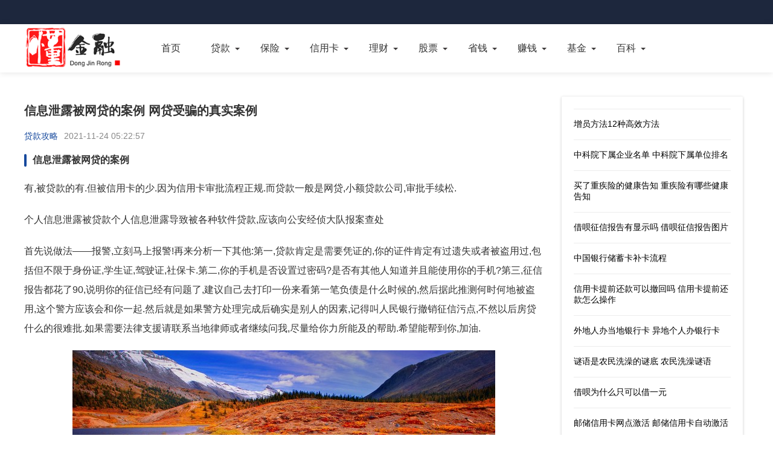

--- FILE ---
content_type: text/html; charset=UTF-8
request_url: https://www.yxjjdz.com/dkgl/299721.html
body_size: 6005
content:
<!doctype html><html lang="zh-CN"><head><meta charset="UTF-8"><meta name="viewport" content="width=device-width, initial-scale=1.0, minimum-scale=1.0, maximum-scale=1.0, user-scalable=no"><meta name="renderer" content="webkit"><meta name="applicable-device" content="pc,mobile"><meta name="referrer" content="always"><title>信息泄露被网贷的案例 网贷受骗的真实案例 - 懂金融</title><meta name="keywords" content="信息泄露被网贷的案例,网贷受骗的真实案例" /><meta name="description" content="信息泄露被网贷的案例 网贷受骗的真实案例 编辑于2021-11-24 05:22:57。信息泄露被网贷的案例 有,被贷款的有.但被信用卡的少.因为信用卡审批流程正规.而贷款一般是网贷,小额贷款公司,审批手续松. 个人信息泄露被贷款个人信息泄露导致被各种软件贷款,应该向公安经侦大队报案查处 首先说做法——报警,立刻马上报警!再来分析一下其他:第一,贷款肯定是…更多金融知识尽在懂金融." /><meta http-equiv="Cache-Control" content="no-transform"><meta http-equiv="Cache-Control" content="no-siteapp"><link rel="canonical" href="https://www.yxjjdz.com/dkgl/299721.html"><meta property="og:release_date" content="2021-11-24T05:22:57+08:00" /><meta property="bytedance:published_time" content="2021-11-24T05:22:57+08:00" /><script type="application/ld+json">  {    "@context": "https://schema.org",    "@type": "Article",    "headline": "信息泄露被网贷的案例 网贷受骗的真实案例",    "author": {      "@type": "Organization",      "name": "懂金融"    },    "publisher": {      "@type": "Organization",      "name": "懂金融",      "logo": {        "@type": "ImageObject",        "url": "https://www.yxjjdz.com/skin/picture/logo.png"      }    },    "mainEntityOfPage": "https://www.yxjjdz.com/dkgl/299721.html",    "datePublished": "2021-11-24T05:22:57+08:00",    "dateModified": "2021-11-24T05:22:57+08:00"  }</script><link href="/skin/css/base.css" rel="stylesheet"><link href="/skin/css/m.css" rel="stylesheet"><link href="/skin/css/swiper.min.css" rel="stylesheet"><link href="/skin/css/shcoredefault.css" rel="stylesheet" type="text/css"><script src="/skin/js/jquery-1.8.3.min.js"></script><script src="/skin/js/comm.js"></script><script src="/skin/js/ajax.js"></script><script type="text/javascript">SyntaxHighlighter.all();</script><script>  (function(){    var el = document.createElement("script");    el.src = "https://lf1-cdn-tos.bytegoofy.com/goofy/ttzz/push.js?4c3e46c38faf0872a0aafa2cad77518b47db1f7645b5847752222090eb176808fd9a9dcb5ced4d7780eb6f3bbd089073c2a6d54440560d63862bbf4ec01bba3a";    el.id = "ttzz";    var s = document.getElementsByTagName("script")[0];    s.parentNode.insertBefore(el, s);  })(window);</script><link href="/favicon.ico" rel="icon" type="image/x-icon"></head><body><header><div class="top"></div><nav><div class="box"><div class="logo"><a href="https://www.yxjjdz.com/" target="_blank"><img src="/skin/picture/logo.png" alt="懂金融"></a></div><ul id="starlist"><li><a href="https://www.yxjjdz.com/">首页</a></li><li class="menu"><a href="https://www.yxjjdz.com/daikuan/">贷款</a><ul class="sub"><li><a href="https://www.yxjjdz.com/dkzs/">贷款知识</a></li><li><a href="https://www.yxjjdz.com/dkgl/">贷款攻略</a></li><li><a href="https://www.yxjjdz.com/dkcp/">贷款测评</a></li></ul><span></span></li><li class="menu"><a href="https://www.yxjjdz.com/baoxian/">保险</a><ul class="sub"><li><a href="https://www.yxjjdz.com/bxzs/">保险知识</a></li><li><a href="https://www.yxjjdz.com/bxgl/">保险攻略</a></li><li><a href="https://www.yxjjdz.com/bxcp/">保险测评</a></li></ul><span></span></li><li class="menu"><a href="https://www.yxjjdz.com/xinyongka/">信用卡</a><ul class="sub"><li><a href="https://www.yxjjdz.com/xykzs/">信用卡知识</a></li><li><a href="https://www.yxjjdz.com/xykgl/">信用卡攻略</a></li><li><a href="https://www.yxjjdz.com/xykcp/">信用卡测评</a></li></ul><span></span></li><li class="menu"><a href="https://www.yxjjdz.com/licai/">理财</a><ul class="sub"><li><a href="https://www.yxjjdz.com/lczs/">理财知识</a></li><li><a href="https://www.yxjjdz.com/lcgl/">理财攻略</a></li><li><a href="https://www.yxjjdz.com/lccp/">理财测评</a></li></ul><span></span></li><li class="menu"><a href="https://www.yxjjdz.com/gupiao/">股票</a><ul class="sub"><li><a href="https://www.yxjjdz.com/gpzs/">股票知识</a></li><li><a href="https://www.yxjjdz.com/gpgl/">股票攻略</a></li><li><a href="https://www.yxjjdz.com/gpcp/">股票测评</a></li></ul><span></span></li><li class="menu"><a href="https://www.yxjjdz.com/shengqian/">省钱</a><ul class="sub"><li><a href="https://www.yxjjdz.com/sqjq/">省钱技巧</a></li><li><a href="https://www.yxjjdz.com/sqgl/">省钱攻略</a></li><li><a href="https://www.yxjjdz.com/sqff/">省钱方法</a></li></ul><span></span></li><li class="menu"><a href="https://www.yxjjdz.com/zhuanqian/">赚钱</a><ul class="sub"><li><a href="https://www.yxjjdz.com/zqjq/">赚钱技巧</a></li><li><a href="https://www.yxjjdz.com/zqgl/">赚钱攻略</a></li><li><a href="https://www.yxjjdz.com/zqff/">赚钱方法</a></li></ul><span></span></li><li class="menu"><a href="https://www.yxjjdz.com/jijin/">基金</a><ul class="sub"><li><a href="https://www.yxjjdz.com/jjzs/">基金知识</a></li><li><a href="https://www.yxjjdz.com/jjgl/">基金攻略</a></li><li><a href="https://www.yxjjdz.com/jjcp/">基金测评</a></li></ul><span></span></li><li class="menu"><a>百科</a><ul class="sub"><li><a href="https://www.yxjjdz.com/baike/">金融百科</a></li><li><a href="https://www.yxjjdz.com/wenda/">问答</a></li><li><a href="https://www.yxjjdz.com/rdsj/">热点事件</a></li><li><a href="https://www.yxjjdz.com/qrqs/">趣人趣事</a></li><li><a href="https://www.yxjjdz.com/rsbt/">人生百态</a></li><li><a href="https://www.yxjjdz.com/ssxw/">时事新闻</a></li><li><a href="https://www.yxjjdz.com/ttts/">头条推送</a></li><li><a href="https://www.yxjjdz.com/wdjj/">问答锦集</a></li><li><a href="https://www.yxjjdz.com/xwsd/">新闻速递</a></li><li><a href="https://www.yxjjdz.com/jrgz/">今日关注</a></li><li><a href="https://www.yxjjdz.com/xwgc/">新闻观察</a></li><li><a href="https://www.yxjjdz.com/rdph/">热点排行</a></li><li><a href="https://www.yxjjdz.com/zmt/">自媒体</a></li></ul><span></span></li></ul></div></nav><h2 id="mnavh"><span class="navicon"></span></h2></header><main><div class="lbox"><article>	<h1>信息泄露被网贷的案例 网贷受骗的真实案例</h1><div class="wz_info"><span class="wz_frome"><a href="https://www.yxjjdz.com/dkgl" title="贷款攻略">贷款攻略</a></span><span class="wz_time">2021-11-24 05:22:57</span></div><div class="content"><h2>信息泄露被网贷的案例</h2>  <p>有,被贷款的有.但被信用卡的少.因为信用卡审批流程正规.而贷款一般是网贷,小额贷款公司,审批手续松.</p>                          <p>个人信息泄露被贷款个人信息泄露导致被各种软件贷款,应该向公安经侦大队报案查处</p>                          <p>首先说做法——报警,立刻马上报警!再来分析一下其他:第一,贷款肯定是需要凭证的,你的证件肯定有过遗失或者被盗用过,包括但不限于身份证,学生证,驾驶证,社保卡.第二,你的手机是否设置过密码?是否有其他人知道并且能使用你的手机?第三,征信报告都花了90,说明你的征信已经有问题了,建议自己去打印一份来看第一笔负债是什么时候的,然后据此推测何时何地被盗用,这个警方应该会和你一起.然后就是如果警方处理完成后确实是别人的因素,记得叫人民银行撤销征信污点,不然以后房贷什么的很难批.如果需要法律支援请联系当地律师或者继续问我,尽量给你力所能及的帮助.希望能帮到你,加油.</p>                        <p style="text-align:center"><img src="https://pic.yxjjdz.com/pic/700/x8839.jpg" alt="信息泄露被网贷的案例 网贷受骗的真实案例"/></p><h2>网贷受骗的真实案例</h2>  <p>1、报警.虽说挽回损失的希望不大,但万一能挽回呢.2、长点心.以后别再上这种当.3、把自己的经历说出来,警示他人.</p>                          <p>多</p>                          <p>网贷本身就不可靠,千万不要为了一时的缺钱,打开网贷的缺口.网贷就是高利贷,利滚利,吓死人.实在缺钱可以和家人借,不行还可以办理信用卡,但是信用卡只适合.</p>                        <h2>网络贷款被骗案例</h2>  <p>贷款诈骗罪,是指以非法占有为目的,编造引进资金、项目等虚假理由、使用虚假的经济合同、使用虚假的证明文件、使用虚假的产权证明作担保、超出抵押物价值重复担.</p>                          <p>不算贷款诈骗案,是民间借贷,但利率不得超过人民银行同期利率的4倍.要还的,否则房子难保了.</p>                          <p>这个可以报警立案侦查了,数额不小还是属于诈骗.而且你有对方地址公司名字这样更容易.建议你马上报警说明情况.有汇款记录对方的账号都可以查的.</p>                        <h2>网贷被骗追回案例</h2>  <p>网贷被骗是很少能追回来的.网上作案一般都是异地作案,有的还是在国外.所以想追回来靠个人很难实现,还是报警吧.报警总有一线希望.</p>                          <p>一、第一时间拨打110报警电话.公安部门针对电信网络诈骗有一个止付机制,发现自己网贷被骗之后,第一时间拨打当地110报警,说出对方的银行账号或者支付账号..</p>                          <p>报警把,基本上要不回来了?主要看你被骗多少,五千以下就当买个教训了吧……</p></div><div class="tags"> TAG：							<a href="/finance105/" title="案例">案例</a> &nbsp; 							<a href="/finance960/" title="真实">真实</a> &nbsp; 							<a href="/finance940/" title="信息">信息</a> &nbsp; </div><div class="info-pre-next"><p>上一篇:<a href='/dkgl/299719.html'>滴水贷和借呗哪个划算 类似滴水贷的贷款平台</a></p><p>下一篇:<a href='/dkgl/299724.html'>跟小红书类似分享的app 小红书和哪个软件相似</a></p></div>  	<div class="wz_tuijian"><p>推荐阅读</p><ul><li><a href="https://www.yxjjdz.com/xwgc/1110241.html" title="2025年溺水案例8月 溺水真实案例2025"><i><img src="https://pic.yxjjdz.com/pic/240/x2280.jpg" alt="2025年溺水案例8月 溺水真实案例2025"></i><h2>2025年溺水案例8月 溺水真实案例2025</h2><span>2025-10-26</span></a></li><li><a href="https://www.yxjjdz.com/xwsd/1102107.html" title="职业道德反面案例 职业道德10个经典案例"><i><img src="https://pic.yxjjdz.com/pic/240/x4897.jpg" alt="职业道德反面案例 职业道德10个经典案例"></i><h2>职业道德反面案例 职业道德10个经典案例</h2><span>2025-09-27</span></a></li><li><a href="https://www.yxjjdz.com/ssxw/1086052.html" title="有关运动员侵权的案例分析"><i><img src="https://pic.yxjjdz.com/pic/240/x9416.jpg" alt="有关运动员侵权的案例分析"></i><h2>有关运动员侵权的案例分析</h2><span>2025-08-17</span></a></li><li><a href="https://www.yxjjdz.com/ssxw/1085739.html" title="怎么查当地狂犬病案例"><i><img src="https://pic.yxjjdz.com/pic/240/x3744.jpg" alt="怎么查当地狂犬病案例"></i><h2>怎么查当地狂犬病案例</h2><span>2025-08-16</span></a></li><li><a href="https://www.yxjjdz.com/ssxw/1084355.html" title="2025年离婚案例 离婚一方故意不出庭"><i><img src="https://pic.yxjjdz.com/pic/240/x4039.jpg" alt="2025年离婚案例 离婚一方故意不出庭"></i><h2>2025年离婚案例 离婚一方故意不出庭</h2><span>2025-08-12</span></a></li><li><a href="https://www.yxjjdz.com/qrqs/1071887.html" title="轮胎常见故障案例分析"><i><img src="https://pic.yxjjdz.com/pic/240/x5851.jpg" alt="轮胎常见故障案例分析"></i><h2>轮胎常见故障案例分析</h2><span>2025-07-12</span></a></li><li><a href="https://www.yxjjdz.com/xwsd/1064363.html" title="有在公厕感染艾滋的案例吗"><i><img src="https://pic.yxjjdz.com/pic/240/x7628.jpg" alt="有在公厕感染艾滋的案例吗"></i><h2>有在公厕感染艾滋的案例吗</h2><span>2025-06-19</span></a></li><li><a href="https://www.yxjjdz.com/rsbt/1057094.html" title="儿子坑爹案例 著名坑爹事件"><i><img src="https://pic.yxjjdz.com/pic/240/x1002.jpg" alt="儿子坑爹案例 著名坑爹事件"></i><h2>儿子坑爹案例 著名坑爹事件</h2><span>2025-06-03</span></a></li><li><a href="https://www.yxjjdz.com/zmt/1054507.html" title="学校赔偿案例50例最新"><i><img src="https://pic.yxjjdz.com/pic/240/x4191.jpg" alt="学校赔偿案例50例最新"></i><h2>学校赔偿案例50例最新</h2><span>2025-05-26</span></a></li><li><a href="https://www.yxjjdz.com/wenda/1045658.html" title="大学生死亡案例 大学生案例分析"><i><img src="https://pic.yxjjdz.com/pic/240/x5749.jpg" alt="大学生死亡案例 大学生案例分析"></i><h2>大学生死亡案例 大学生案例分析</h2><span>2025-05-04</span></a></li><li><a href="https://www.yxjjdz.com/zmt/1121774.html" title="晚霞图片真实照片 晚霞风景图"><i><img src="https://pic.yxjjdz.com/pic/240/x3832.jpg" alt="晚霞图片真实照片 晚霞风景图"></i><h2>晚霞图片真实照片 晚霞风景图</h2><span>2025-11-20</span></a></li><li><a href="https://www.yxjjdz.com/rdph/1121771.html" title="晚霞真实图片 晚霞风景图片"><i><img src="https://pic.yxjjdz.com/pic/240/x346.jpg" alt="晚霞真实图片 晚霞风景图片"></i><h2>晚霞真实图片 晚霞风景图片</h2><span>2025-11-20</span></a></li><li><a href="https://www.yxjjdz.com/ssxw/1121748.html" title="冲绳岛战役真实伤亡人数"><i><img src="https://pic.yxjjdz.com/pic/240/x2320.jpg" alt="冲绳岛战役真实伤亡人数"></i><h2>冲绳岛战役真实伤亡人数</h2><span>2025-11-20</span></a></li><li><a href="https://www.yxjjdz.com/rdph/1121547.html" title="世上真的存在吗 这个世界上到底有鬼吗"><i><img src="https://pic.yxjjdz.com/pic/240/x5656.jpg" alt="世上真的存在吗 这个世界上到底有鬼吗"></i><h2>世上真的存在吗 这个世界上到底有鬼吗</h2><span>2025-11-20</span></a></li><li><a href="https://www.yxjjdz.com/wdjj/1118617.html" title="二十岁女孩照片真实 20岁女孩月经几个月不来什么原因"><i><img src="https://pic.yxjjdz.com/pic/240/x2861.jpg" alt="二十岁女孩照片真实 20岁女孩月经几个月不来什么原因"></i><h2>二十岁女孩照片真实 20岁女孩月经几个月不来什么原因</h2><span>2025-11-14</span></a></li><li><a href="https://www.yxjjdz.com/qrqs/1115636.html" title="外国人眼中的真实中国"><i><img src="https://pic.yxjjdz.com/pic/240/x2758.jpg" alt="外国人眼中的真实中国"></i><h2>外国人眼中的真实中国</h2><span>2025-11-07</span></a></li><li><a href="https://www.yxjjdz.com/rsbt/1113597.html" title="全红婵真实长相 全红婵5岁照片最漂亮版"><i><img src="https://pic.yxjjdz.com/pic/240/x2116.jpg" alt="全红婵真实长相 全红婵5岁照片最漂亮版"></i><h2>全红婵真实长相 全红婵5岁照片最漂亮版</h2><span>2025-11-03</span></a></li><li><a href="https://www.yxjjdz.com/wenda/1111075.html" title="蛋糕店视频真实 蛋糕店怎么推广引流"><i><img src="https://pic.yxjjdz.com/pic/240/x941.jpg" alt="蛋糕店视频真实 蛋糕店怎么推广引流"></i><h2>蛋糕店视频真实 蛋糕店怎么推广引流</h2><span>2025-10-28</span></a></li><li><a href="https://www.yxjjdz.com/rsbt/1109197.html" title="自己坐高铁视频真实 证明自己坐高铁视频"><i><img src="https://pic.yxjjdz.com/pic/240/x1222.jpg" alt="自己坐高铁视频真实 证明自己坐高铁视频"></i><h2>自己坐高铁视频真实 证明自己坐高铁视频</h2><span>2025-10-22</span></a></li><li><a href="https://www.yxjjdz.com/rdph/1107781.html" title="火葬场抬尸工真实收入"><i><img src="https://pic.yxjjdz.com/pic/240/x7450.jpg" alt="火葬场抬尸工真实收入"></i><h2>火葬场抬尸工真实收入</h2><span>2025-10-18</span></a></li></ul></div></article></div><aside class="rbox"><div class="about"><ul><li><a href="https://www.yxjjdz.com/dkgl/893381.html" title="增员方法12种高效方法" >增员方法12种高效方法</a></li><li><a href="https://www.yxjjdz.com/dkgl/893348.html" title="中科院下属企业名单 中科院下属单位排名" >中科院下属企业名单 中科院下属单位排名</a></li><li><a href="https://www.yxjjdz.com/dkgl/893270.html" title="买了重疾险的健康告知 重疾险有哪些健康告知" >买了重疾险的健康告知 重疾险有哪些健康告知</a></li><li><a href="https://www.yxjjdz.com/dkgl/893230.html" title="借呗征信报告有显示吗 借呗征信报告图片" >借呗征信报告有显示吗 借呗征信报告图片</a></li><li><a href="https://www.yxjjdz.com/dkgl/893167.html" title="中国银行储蓄卡补卡流程" >中国银行储蓄卡补卡流程</a></li><li><a href="https://www.yxjjdz.com/dkgl/893133.html" title="信用卡提前还款可以撤回吗 信用卡提前还款怎么操作" >信用卡提前还款可以撤回吗 信用卡提前还款怎么操作</a></li><li><a href="https://www.yxjjdz.com/dkgl/893131.html" title="外地人办当地银行卡 异地个人办银行卡" >外地人办当地银行卡 异地个人办银行卡</a></li><li><a href="https://www.yxjjdz.com/dkgl/893055.html" title="谜语是农民洗澡的谜底 农民洗澡谜语" >谜语是农民洗澡的谜底 农民洗澡谜语</a></li><li><a href="https://www.yxjjdz.com/dkgl/893052.html" title="借呗为什么只可以借一元" >借呗为什么只可以借一元</a></li><li><a href="https://www.yxjjdz.com/dkgl/893018.html" title="邮储信用卡网点激活 邮储信用卡自动激活" >邮储信用卡网点激活 邮储信用卡自动激活</a></li><li><a href="https://www.yxjjdz.com/dkgl/892991.html" title="两万一年利息多少" >两万一年利息多少</a></li><li><a href="https://www.yxjjdz.com/dkgl/892939.html" title="华夏保险两全保险全能版" >华夏保险两全保险全能版</a></li><li><a href="https://www.yxjjdz.com/dkgl/892937.html" title="车上乘客险要不要买" >车上乘客险要不要买</a></li><li><a href="https://www.yxjjdz.com/dkgl/892936.html" title="99和100的区别 表白99次100次放弃" >99和100的区别 表白99次100次放弃</a></li><li><a href="https://www.yxjjdz.com/dkgl/892909.html" title="安盛天平财险 安盛天平车险保单查询" >安盛天平财险 安盛天平车险保单查询</a></li></ul><a href="https://www.yxjjdz.com"  class="btn_more">更多文章</a></div></aside></main><footer><div class="box"><div class="copyright"><div class="cr_left"><p>本站所有信息均来源于互联网搜集，并不代表本站观点，本站不对其真实合法性负责。如有信息侵犯了您的权益，请告知，本站将立刻删除 Email：Admin@yxjjdz.com</p><p><a href="https://www.77vxd.com/" target="_blank">探秘史录</a> |<a href="https://www.0quant.com/" target="_blank">古今探秘</a> |<a href="https://www.zuidongwo.com/" target="_blank">最懂我</a> |<a href="https://www.kangenda.com" target="_blank">怎么了</a> |<a href="https://www.tieguniang.com">手机控</a> |<a href="https://www.meiyouju.com">智玩机</a> |<a href="https://www.yxjjdz.com">懂金融</a> |<a href="https://www.yxjjdz.com/tag_top">Tag</a> |<a target="_blank" rel="nofollow" href="https://beian.miit.gov.cn/">辽ICP备2021009207号</a></p></div></div></div></footer><script>(function(){    var bp = document.createElement('script');    var curProtocol = window.location.protocol.split(':')[0];    if (curProtocol === 'https'){   bp.src = 'https://zz.bdstatic.com/linksubmit/push.js';  }  else{  bp.src = 'http://push.zhanzhang.baidu.com/push.js';  }    var s = document.getElementsByTagName("script")[0];    s.parentNode.insertBefore(bp, s);})();</script><div style="display:none"><script type="text/javascript" src="/skin/js/tj.js"></script></div></body></html>

--- FILE ---
content_type: text/css
request_url: https://www.yxjjdz.com/skin/css/m.css
body_size: 2535
content:
@charset "utf-8";
/**
 * base.css
 * https://www.yangqq.net/
 * Copyright 2019, design by yangqq
 */
@media only screen and (max-width: 1200px) {
.box, main, .search_box { width: 1000px; }
.logo { margin-right: 0 }
#starlist li a { padding: 0 12px }
.lbox { width: 68% }
.rbox { width: 30%; }
.banner { width: 430px; background: #000 }
.headline { width: 230px }
.menu:after { right: 0 }
}
@media screen and (min-width: 960px) and (max-width: 1024px) {
.box, main, .search_box { width: 940px; }
.banner { width: 420px; height: 230px; }
.banner h4 { font-size: 15px; margin: 20px 0 30px; overflow: hidden; white-space: nowrap; text-overflow: ellipsis; padding: 0; }
.headline { width: 200px; }
.headline ul { height: 230px; }
.headline ul li { height: 105px; }
#starlist li a { padding: 0 10px; }
}
@media only screen and (max-width: 959px) {
.welcome, .guanzhu { display: none }
.is-search {  margin: auto; height: auto; }
.is-search section { margin: 5px auto }
main { margin: 50px auto 30px }
.top { height: 40px; line-height: 40px; background: url(../images/mlogo.png) no-repeat #1d273d 10px; background-size: 100px; }
header { position: fixed; top: 0; left: 0; z-index: 9999; height: 40px; width: 100%; }
nav .box { width: 100% }
nav { width: 100%; background: rgba(0,0,0,.7); overflow: hidden; position: fixed; top: 40px;height: auto; }
.logo a { width: 100px; height: 40px; display: block; position: fixed; top: 0; left: 10px; }
.topnav { position: fixed; top: 0; z-index: 0; height: auto; z-index: 9999; width: 100%; }
nav #starlist { width: 100%; }
#mnavh { display: block; top: 0; position: absolute; right: 0; }
#starlist { display: none }
#starlist li { width: 60%; margin: 0; background: #fff; border-bottom: #eee 10px solid; line-height: 50px; float: left; font-size: 16px; }
#starlist li a:hover, #starlist #selected, #starlist li:hover { color: #d61a1a !important; background: #fff; }
#starlist li a { text-align: left; text-indent: 2em; color: #000; width: 100%; padding: 0; font-size: 15px; }
#starlist ul.sub { background: none; width: 100%; display: block; position: initial; padding: 0; opacity: 1; transition: none; }
#starlist ul.sub:before { display: none }
#starlist ul.sub li { border-bottom: none; width: 100%; overflow: hidden; line-height: 40px !important; border-top: none; height: 40px !important; background: none; font-size: 14px; }
#starlist ul.sub li:first-child { border-top: #eee 1px solid; }
#starlist ul.sub li a { display: block; padding-left: 10px; text-indent: 3em; width: auto; }
#starlist ul.sub li:hover a, #starlist li:hover a { background: none; color: #000; }
#starlist ul.sub li #selected { color: #000 !important }
#mnavh.open:after { position: fixed; width: 40%; height: 100%; content: ""; right: 0; top: 40px; }
.menu:after { width: 26px; height: 22px; content: ""; background: url("../images/jiantou.png") no-repeat; background-size: 16px; display: block; }
.menu:after { top: 13px; right: 2px; border-color: transparent; }
.menu:hover:after { transform: none; }
.menu span { display: block; ; position: absolute; width: 50px; height: 50px; background: #fff; top: 0; right: 0; border-left: #eee 1px solid; }
#starlist li:last-child { padding-bottom: 100%; }
#starlist ul.sub li:last-child { padding-bottom: 0 }
.logo img { display: none }
#starlist li:hover ul.sub:before { display: none }
.search_share { display: none }
.selected a:after { display: none }
.search-page { top: 0; padding-bottom: 200%; }
.ft_contact { margin-left: 20px; padding-left: 20px; }
.ft_about { width: 26%; }
.ft_guanzhu { width: 30% }

}
@media screen and (min-width: 769px) and (max-width: 959px) {
.box, main, .search_box { width: 96%; }
.banner { width: 100%; float: none; height: auto }
.headline { float: none; margin-top: 20px; width: 100%; }
.headline ul li { width: 50%; float: left }
.headline ul li:nth-child(1) a { margin-right: 10px; }
.headline ul li:nth-child(2) a { margin-left: 10px; }
.headline ul li:first-child { margin-bottom: 0; }
.headline ul { height: auto }
.lbox { width: 65% }
.rbox { width: 33%; }
}
@media only screen and (max-width: 768px) {
.box, main, .search_box { width: 96%; }
.rbox { display: none }
.lbox { width: 100%; }
.banner { width: 65%; height: 240px; }
.headline { width: 32%; }
.zt_list section { margin: 10px; padding: 20px 20px 60px; position: relative; overflow: hidden; }
.banner h4 { font-size: 16px }
.headline ul li { height: 110px }
.headline ul { height: auto; }
.pics ul li i { height: 110px }
}
 @media only screen and (max-width: 640px) {
.box, main, .search_box { width: 94%; }
main { margin: 50px auto 10px; }
.banner { width: 100%; float: none; height: auto }
.headline { float: none; margin-top: 20px; width: 100%; }
.headline ul li { width: 50%; float: left }
.headline ul li a{ position:relative}
.headline ul li:nth-child(1) a:after { position:absolute; content:"";right:0;top:0;width:5px;height:100%; background:#fff;}
.headline ul li:nth-child(2) a:after { position:absolute; content:"";left:0;top:0;width:5px;height:100%; background:#fff;}
.headline ul li:first-child { margin-bottom: 0; }
.headline ul { height: auto }
.headline h4 { font-size: 12px; }
.banner h4 { font-size: 12px; padding: 0 10px; margin: 10px 0 20px; }
#starlist li i { top: 12px; }
.is-search { width: 40px; height: 40px; position: fixed; right: 56px; }
.is-search section { background: none; height: 40px; margin: inherit; }
.is-search i { width: 40px; height: 40px; }
.blogs_list i { width: 96px; height: 67px; float: right; margin-right: 0; margin-left: 15px; }
.blogs_lm, .blogs_tags, .blogs_list p, .zhuanti p { display: none }
.blogs_writer { left: 0; bottom: 10px; margin: 0; color: #b3b2b2; }
.blogs_list h2 { font-size: 14px; white-space: inherit; line-height: inherit; text-overflow: ellipsis; -webkit-box-orient: vertical; display: -webkit-box; -webkit-line-clamp: 2; }
.blogs_list, .zhuanti { padding: 15px 0; border-bottom: #e9e9e9 1px solid; }
.swiper-container-horizontal>.swiper-pagination-bullets, .swiper-pagination-custom, .swiper-pagination-fraction { bottom: 3px !important }
.swiper-pagination-bullet { width: 5px !important; height: 5px !important; }
.swiper-pagination-bullet-active { background: #fff !important }
.zhuanti a { height: 126px; overflow: hidden; display: block; }
.zhuanti img { height: 100%; object-fit: cover; }
.zhuanti h2 { font-size: 15px; }
.links { line-height: 24px; padding: 5px 0; }
.links li { font-size: 13px; margin: 0 5px 0 0; }
.links p:before, .links p:after { height: 13px; top: 6px; right: -12px; }
.links p:after { right: -13px; }
.ft_about { width: 100%; text-align: center; clear: both; float: none; }
.ft_contact { margin: 20px auto; width: auto; float: none; padding-top: 30px; padding-left: 0; }
.ft_contact:after, .ft_contact:before { width: 100%; height: 1px; }
.ft_contact:after { top: -1px; left: 0; }
.ft_contact:before { left: 0; }
.ft_contact li { background: none !important; text-align: center; padding-left: 0; }
.ft_guanzhu { width: 72%; float: none; margin: auto; }
.cr_left { float: none; text-align: center; }
.cr_right { float: none; text-align: center; }
footer { padding: 0; }
.links li { line-height: 24px }
.links p { font-size: 15px; margin-right: 24px; }
.copyright { padding: 15px; }
.ad { border: none }
.ad img { width: 100% }
article h1 { text-align: center; margin: 20px 15px; }
.wz_info { text-align: center; font-size: 12px; }
span.wz_frome a { color: #999; }
span.wz_time { color: #999; }
.weizhi { border-bottom: #e7e7e7 1px solid; padding-bottom: 8px; font-size: 12px; background-size: 17px; background-position: left 1px; }
.content p { font-size: 15px; }
.content h2, .content h3, .content h4, .content h5, .content h6 { margin: 30px auto }
.wz_tuijian ul li { width: 100%; }
.wz_tuijian ul li a { margin: 0 15px; }
.wz_tuijian ul li span { left: 148px; }
.wz_tuijian { }
.pagelist { margin: 30px auto 0; }
.time_box ul li { padding-left: 25px; }
.time_box ul li h2 { font-size: 15px; margin: 10px 0; }
.time_box ul li i { width: 96px; height: 67px; margin-right: 15px; }
.time_box ul li span:before { left: -25px; }
.pics ul li { width: 50%; }
.pics ul li i { height: 90px; }
.pics ul li a { margin: 5px 5px 10px 5px; }
.pics ul li p span { display: none; }
.pics ul li p { font-size: 12px; line-height: 30px; }
.zt_list { width: 100%; }
.zt_box { margin: 0; }
.zt_list h3 { font-size: 15px; margin: 10px 0; }
.zt_list p { height: auto; margin: 10px 0; }
.zt_list h3 span { position: absolute; bottom: 0; left: 0; width: 100%; text-align: center; float: none; padding: 0; }
.zt_list ul li { font-size: 13px; }
.tags_box { margin: 10px auto 0; }
.tags_box a { width: auto; padding: 0 10px; margin: 3px; background: #eee !important; border-radius: 3px !important; font-size: 13px; }
.tags_box a:nth-child(n+1):after, .tags_box a:nth-child(n+1):before { display: none; }
aside.rbox { width: 100%; display: block; margin: 0; }
.hot_news { margin-bottom: 0; padding: 0; border: none; }
.lm_hot { border: none; padding: 0; }
.hot_news li i { width: 96px; height: 67px; float: right; margin-right: 0; margin-left: 15px; }
.hot_news li h2 { font-size: 14px; white-space: inherit; line-height: inherit; text-overflow: ellipsis; -webkit-box-orient: vertical; display: -webkit-box; -webkit-line-clamp: 2; font-weight: bold; }
.hot_news li em { right: 0; top: 0; left: inherit; border-radius: inherit; }
.hot_news li span { left: 0; bottom: 15px; }
.hot_news li a { padding: 0 0 15px 0; border-bottom: #e9e9e9 1px solid; display: block; overflow: hidden; }
.hot_news li { margin: 15px 0; }
.news_kx { margin-bottom: 20px; }
.page { padding: 0 }
#pageContents {overflow-x: scroll;width: 100%;border-bottom: #ece9e9 1px solid;margin-bottom: 30px;}
#pageContents ul { width: max-content; }
.page_title li {float: left;margin-right: 20px;font-size: 15px;}
.page-box { width: 100%; margin-left: 0; padding-left: 0; border: none; margin-top: 10px; }
.page-box-title { font-size: 20px; font-weight: bold }
.page_title li a{margin-bottom: 10px;}
#pagecurrent:after{width:20px;height:4px;left:50%;bottom: -10px;top:inherit;margin-left: -10px;}
.search-page .search { width: 100%;}

}
